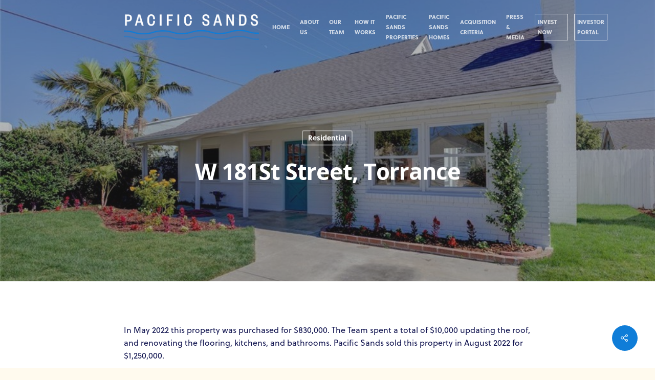

--- FILE ---
content_type: text/html; charset=UTF-8
request_url: https://pacificsandsfunds.com/residential/w-181st-street-torrance/
body_size: 11397
content:
<!DOCTYPE html>

<html lang="en" class="no-js">
<head>
	
	<meta charset="UTF-8">
	
	<meta name="viewport" content="width=device-width, initial-scale=1, maximum-scale=1, user-scalable=0" /><meta name='robots' content='index, follow, max-image-preview:large, max-snippet:-1, max-video-preview:-1' />

	<!-- This site is optimized with the Yoast SEO plugin v17.6 - https://yoast.com/wordpress/plugins/seo/ -->
	<title>W 181St Street, Torrance - Pacific Sands</title>
	<link rel="canonical" href="https://pacificsandsfunds.com/residential/w-181st-street-torrance/" />
	<meta property="og:locale" content="en_US" />
	<meta property="og:type" content="article" />
	<meta property="og:title" content="W 181St Street, Torrance - Pacific Sands" />
	<meta property="og:url" content="https://pacificsandsfunds.com/residential/w-181st-street-torrance/" />
	<meta property="og:site_name" content="Pacific Sands" />
	<meta property="article:published_time" content="2022-07-12T20:37:12+00:00" />
	<meta property="article:modified_time" content="2025-11-24T14:29:29+00:00" />
	<meta property="og:image" content="https://pacificsandsfunds.com/wp-content/uploads/SB22154215_2_2.jpg" />
	<meta property="og:image:width" content="1024" />
	<meta property="og:image:height" content="685" />
	<meta name="twitter:card" content="summary_large_image" />
	<meta name="twitter:label1" content="Written by" />
	<meta name="twitter:data1" content="admin" />
	<meta name="twitter:label2" content="Est. reading time" />
	<meta name="twitter:data2" content="1 minute" />
	<script type="application/ld+json" class="yoast-schema-graph">{"@context":"https://schema.org","@graph":[{"@type":"WebSite","@id":"https://pacificsandsfunds.com/#website","url":"https://pacificsandsfunds.com/","name":"Pacific Sands","description":"Pacific Sands Investments LLC is a privately held investment firm focused on stable, income producing opportunities in emerging U.S. residential markets. We target high yield passive cash flow and long term capital appreciation through superior asset management and strategic acquisition criteria.","potentialAction":[{"@type":"SearchAction","target":{"@type":"EntryPoint","urlTemplate":"https://pacificsandsfunds.com/?s={search_term_string}"},"query-input":"required name=search_term_string"}],"inLanguage":"en"},{"@type":"ImageObject","@id":"https://pacificsandsfunds.com/residential/w-181st-street-torrance/#primaryimage","inLanguage":"en","url":"https://pacificsandsfunds.com/wp-content/uploads/SB22154215_2_2.jpg","contentUrl":"https://pacificsandsfunds.com/wp-content/uploads/SB22154215_2_2.jpg","width":1024,"height":685},{"@type":"WebPage","@id":"https://pacificsandsfunds.com/residential/w-181st-street-torrance/#webpage","url":"https://pacificsandsfunds.com/residential/w-181st-street-torrance/","name":"W 181St Street, Torrance - Pacific Sands","isPartOf":{"@id":"https://pacificsandsfunds.com/#website"},"primaryImageOfPage":{"@id":"https://pacificsandsfunds.com/residential/w-181st-street-torrance/#primaryimage"},"datePublished":"2022-07-12T20:37:12+00:00","dateModified":"2025-11-24T14:29:29+00:00","author":{"@id":"https://pacificsandsfunds.com/#/schema/person/45067eee26d170c212c36fad10839a86"},"breadcrumb":{"@id":"https://pacificsandsfunds.com/residential/w-181st-street-torrance/#breadcrumb"},"inLanguage":"en","potentialAction":[{"@type":"ReadAction","target":["https://pacificsandsfunds.com/residential/w-181st-street-torrance/"]}]},{"@type":"BreadcrumbList","@id":"https://pacificsandsfunds.com/residential/w-181st-street-torrance/#breadcrumb","itemListElement":[{"@type":"ListItem","position":1,"name":"Home","item":"https://pacificsandsfunds.com/"},{"@type":"ListItem","position":2,"name":"W 181St Street, Torrance"}]},{"@type":"Person","@id":"https://pacificsandsfunds.com/#/schema/person/45067eee26d170c212c36fad10839a86","name":"admin","image":{"@type":"ImageObject","@id":"https://pacificsandsfunds.com/#personlogo","inLanguage":"en","url":"https://secure.gravatar.com/avatar/5a1fe3d781badaa8dcc90f82345dd72b?s=96&d=mm&r=g","contentUrl":"https://secure.gravatar.com/avatar/5a1fe3d781badaa8dcc90f82345dd72b?s=96&d=mm&r=g","caption":"admin"},"url":"https://pacificsandsfunds.com/author/admin/"}]}</script>
	<!-- / Yoast SEO plugin. -->


<link rel='dns-prefetch' href='//fonts.googleapis.com' />
<link rel='dns-prefetch' href='//s.w.org' />
<link rel="alternate" type="application/rss+xml" title="Pacific Sands &raquo; Feed" href="https://pacificsandsfunds.com/feed/" />
		<script type="text/javascript">
			window._wpemojiSettings = {"baseUrl":"https:\/\/s.w.org\/images\/core\/emoji\/13.1.0\/72x72\/","ext":".png","svgUrl":"https:\/\/s.w.org\/images\/core\/emoji\/13.1.0\/svg\/","svgExt":".svg","source":{"concatemoji":"https:\/\/pacificsandsfunds.com\/wp-includes\/js\/wp-emoji-release.min.js?ver=5.8.12"}};
			!function(e,a,t){var n,r,o,i=a.createElement("canvas"),p=i.getContext&&i.getContext("2d");function s(e,t){var a=String.fromCharCode;p.clearRect(0,0,i.width,i.height),p.fillText(a.apply(this,e),0,0);e=i.toDataURL();return p.clearRect(0,0,i.width,i.height),p.fillText(a.apply(this,t),0,0),e===i.toDataURL()}function c(e){var t=a.createElement("script");t.src=e,t.defer=t.type="text/javascript",a.getElementsByTagName("head")[0].appendChild(t)}for(o=Array("flag","emoji"),t.supports={everything:!0,everythingExceptFlag:!0},r=0;r<o.length;r++)t.supports[o[r]]=function(e){if(!p||!p.fillText)return!1;switch(p.textBaseline="top",p.font="600 32px Arial",e){case"flag":return s([127987,65039,8205,9895,65039],[127987,65039,8203,9895,65039])?!1:!s([55356,56826,55356,56819],[55356,56826,8203,55356,56819])&&!s([55356,57332,56128,56423,56128,56418,56128,56421,56128,56430,56128,56423,56128,56447],[55356,57332,8203,56128,56423,8203,56128,56418,8203,56128,56421,8203,56128,56430,8203,56128,56423,8203,56128,56447]);case"emoji":return!s([10084,65039,8205,55357,56613],[10084,65039,8203,55357,56613])}return!1}(o[r]),t.supports.everything=t.supports.everything&&t.supports[o[r]],"flag"!==o[r]&&(t.supports.everythingExceptFlag=t.supports.everythingExceptFlag&&t.supports[o[r]]);t.supports.everythingExceptFlag=t.supports.everythingExceptFlag&&!t.supports.flag,t.DOMReady=!1,t.readyCallback=function(){t.DOMReady=!0},t.supports.everything||(n=function(){t.readyCallback()},a.addEventListener?(a.addEventListener("DOMContentLoaded",n,!1),e.addEventListener("load",n,!1)):(e.attachEvent("onload",n),a.attachEvent("onreadystatechange",function(){"complete"===a.readyState&&t.readyCallback()})),(n=t.source||{}).concatemoji?c(n.concatemoji):n.wpemoji&&n.twemoji&&(c(n.twemoji),c(n.wpemoji)))}(window,document,window._wpemojiSettings);
		</script>
		<style type="text/css">
img.wp-smiley,
img.emoji {
	display: inline !important;
	border: none !important;
	box-shadow: none !important;
	height: 1em !important;
	width: 1em !important;
	margin: 0 .07em !important;
	vertical-align: -0.1em !important;
	background: none !important;
	padding: 0 !important;
}
</style>
	<link rel='stylesheet' id='wp-block-library-css'  href='https://pacificsandsfunds.com/wp-includes/css/dist/block-library/style.min.css?ver=5.8.12' type='text/css' media='all' />
<link rel='stylesheet' id='contact-form-7-css'  href='https://pacificsandsfunds.com/wp-content/plugins/contact-form-7/includes/css/styles.css?ver=5.5.2' type='text/css' media='all' />
<link rel='stylesheet' id='salient-social-css'  href='https://pacificsandsfunds.com/wp-content/plugins/salient-social/css/style.css?ver=1.0' type='text/css' media='all' />
<style id='salient-social-inline-css' type='text/css'>

  .sharing-default-minimal .nectar-love.loved,
  body .nectar-social[data-color-override="override"].fixed > a:before, 
  body .nectar-social[data-color-override="override"].fixed .nectar-social-inner a,
  .sharing-default-minimal .nectar-social[data-color-override="override"] .nectar-social-inner a:hover {
    background-color: #0f7dd8;
  }
  .nectar-social.hover .nectar-love.loved,
  .nectar-social.hover > .nectar-love-button a:hover,
  .nectar-social[data-color-override="override"].hover > div a:hover,
  #single-below-header .nectar-social[data-color-override="override"].hover > div a:hover,
  .nectar-social[data-color-override="override"].hover .share-btn:hover,
  .sharing-default-minimal .nectar-social[data-color-override="override"] .nectar-social-inner a {
    border-color: #0f7dd8;
  }
  #single-below-header .nectar-social.hover .nectar-love.loved i,
  #single-below-header .nectar-social.hover[data-color-override="override"] a:hover,
  #single-below-header .nectar-social.hover[data-color-override="override"] a:hover i,
  #single-below-header .nectar-social.hover .nectar-love-button a:hover i,
  .nectar-love:hover i,
  .hover .nectar-love:hover .total_loves,
  .nectar-love.loved i,
  .nectar-social.hover .nectar-love.loved .total_loves,
  .nectar-social.hover .share-btn:hover, 
  .nectar-social[data-color-override="override"].hover .nectar-social-inner a:hover,
  .nectar-social[data-color-override="override"].hover > div:hover span,
  .sharing-default-minimal .nectar-social[data-color-override="override"] .nectar-social-inner a:not(:hover) i,
  .sharing-default-minimal .nectar-social[data-color-override="override"] .nectar-social-inner a:not(:hover) {
    color: #0f7dd8;
  }
</style>
<link rel='stylesheet' id='wpcf7-redirect-script-frontend-css'  href='https://pacificsandsfunds.com/wp-content/plugins/wpcf7-redirect/build/css/wpcf7-redirect-frontend.min.css?ver=5.8.12' type='text/css' media='all' />
<link rel='stylesheet' id='font-awesome-css'  href='https://pacificsandsfunds.com/wp-content/themes/salient/css/font-awesome.min.css?ver=4.6.4' type='text/css' media='all' />
<link rel='stylesheet' id='main-styles-css'  href='https://pacificsandsfunds.com/wp-content/themes/salient/css/style.css?ver=10.5.3' type='text/css' media='all' />
<link rel='stylesheet' id='nectar-single-styles-css'  href='https://pacificsandsfunds.com/wp-content/themes/salient/css/single.css?ver=10.5.3' type='text/css' media='all' />
<link rel='stylesheet' id='fancyBox-css'  href='https://pacificsandsfunds.com/wp-content/themes/salient/css/plugins/jquery.fancybox.css?ver=3.3.1' type='text/css' media='all' />
<link rel='stylesheet' id='nectar_default_font_open_sans-css'  href='https://fonts.googleapis.com/css?family=Open+Sans%3A300%2C400%2C600%2C700&#038;subset=latin%2Clatin-ext' type='text/css' media='all' />
<link rel='stylesheet' id='responsive-css'  href='https://pacificsandsfunds.com/wp-content/themes/salient/css/responsive.css?ver=10.5.3' type='text/css' media='all' />
<link rel='stylesheet' id='salient-child-style-css'  href='https://pacificsandsfunds.com/wp-content/themes/pacificsands/style.css?ver=10.5.3' type='text/css' media='all' />
<link rel='stylesheet' id='skin-material-css'  href='https://pacificsandsfunds.com/wp-content/themes/salient/css/skin-material.css?ver=10.5.3' type='text/css' media='all' />
<link rel='stylesheet' id='js_composer_front-css'  href='https://pacificsandsfunds.com/wp-content/plugins/js_composer_salient/assets/css/js_composer.min.css?ver=5.7' type='text/css' media='all' />
<link rel='stylesheet' id='nextgen_widgets_style-css'  href='https://pacificsandsfunds.com/wp-content/plugins/nextgen-gallery/products/photocrati_nextgen/modules/widget/static/widgets.css?ver=3.17' type='text/css' media='all' />
<link rel='stylesheet' id='nextgen_basic_thumbnails_style-css'  href='https://pacificsandsfunds.com/wp-content/plugins/nextgen-gallery/products/photocrati_nextgen/modules/nextgen_basic_gallery/static/thumbnails/nextgen_basic_thumbnails.css?ver=3.17' type='text/css' media='all' />
<link rel='stylesheet' id='nextgen_basic_slideshow_style-css'  href='https://pacificsandsfunds.com/wp-content/plugins/nextgen-gallery/products/photocrati_nextgen/modules/nextgen_basic_gallery/static/slideshow/ngg_basic_slideshow.css?ver=3.17' type='text/css' media='all' />
<link rel='stylesheet' id='dynamic-css-css'  href='https://pacificsandsfunds.com/wp-content/themes/salient/css/salient-dynamic-styles.css?ver=26382' type='text/css' media='all' />
<style id='dynamic-css-inline-css' type='text/css'>
.no-rgba #header-space{display:none;}@media only screen and (max-width:999px){body #header-space[data-header-mobile-fixed="1"]{display:none;}#header-outer[data-mobile-fixed="false"]{position:absolute;}}@media only screen and (max-width:999px){body:not(.nectar-no-flex-height) #header-space[data-secondary-header-display="full"]:not([data-header-mobile-fixed="false"]){display:block!important;margin-bottom:-50px;}#header-space[data-secondary-header-display="full"][data-header-mobile-fixed="false"]{display:none;}}@media only screen and (min-width:1000px){#header-space{display:none;}.nectar-slider-wrap.first-section,.parallax_slider_outer.first-section,.full-width-content.first-section,.parallax_slider_outer.first-section .swiper-slide .content,.nectar-slider-wrap.first-section .swiper-slide .content,#page-header-bg,.nder-page-header,#page-header-wrap,.full-width-section.first-section{margin-top:0!important;}body #page-header-bg,body #page-header-wrap{height:106px;}body #search-outer{z-index:100000;}}@media only screen and (min-width:1000px){#page-header-wrap.fullscreen-header,#page-header-wrap.fullscreen-header #page-header-bg,html:not(.nectar-box-roll-loaded) .nectar-box-roll > #page-header-bg.fullscreen-header,.nectar_fullscreen_zoom_recent_projects,#nectar_fullscreen_rows:not(.afterLoaded) > div{height:100vh;}.wpb_row.vc_row-o-full-height.top-level,.wpb_row.vc_row-o-full-height.top-level > .col.span_12{min-height:100vh;}#page-header-bg[data-alignment-v="middle"] .span_6 .inner-wrap,#page-header-bg[data-alignment-v="top"] .span_6 .inner-wrap{padding-top:78px;}.nectar-slider-wrap[data-fullscreen="true"]:not(.loaded),.nectar-slider-wrap[data-fullscreen="true"]:not(.loaded) .swiper-container{height:calc(100vh + 2px)!important;}.admin-bar .nectar-slider-wrap[data-fullscreen="true"]:not(.loaded),.admin-bar .nectar-slider-wrap[data-fullscreen="true"]:not(.loaded) .swiper-container{height:calc(100vh - 30px)!important;}}@media only screen and (max-width:999px){#page-header-bg[data-alignment-v="middle"]:not(.fullscreen-header) .span_6 .inner-wrap,#page-header-bg[data-alignment-v="top"] .span_6 .inner-wrap{padding-top:34px;}.vc_row.top-level.full-width-section:not(.full-width-ns) > .span_12,#page-header-bg[data-alignment-v="bottom"] .span_6 .inner-wrap{padding-top:24px;}}@media only screen and (max-width:690px){.vc_row.top-level.full-width-section:not(.full-width-ns) > .span_12{padding-top:34px;}.vc_row.top-level.full-width-content .nectar-recent-posts-single_featured .recent-post-container > .inner-wrap{padding-top:24px;}}@media only screen and (max-width:999px){.full-width-ns .nectar-slider-wrap .swiper-slide[data-y-pos="middle"] .content,.full-width-ns .nectar-slider-wrap .swiper-slide[data-y-pos="top"] .content{padding-top:30px;}}
.container {padding:0px 50px!important;}
</style>
<link rel='stylesheet' id='pacificsands-style-css'  href='https://pacificsandsfunds.com/wp-content/themes/pacificsands/css/pacificsands.css?ver=1654548308' type='text/css' media='all' />
<script type='text/javascript' src='https://pacificsandsfunds.com/wp-includes/js/jquery/jquery.min.js?ver=3.6.0' id='jquery-core-js'></script>
<script type='text/javascript' src='https://pacificsandsfunds.com/wp-includes/js/jquery/jquery-migrate.min.js?ver=3.3.2' id='jquery-migrate-js'></script>
<link rel="https://api.w.org/" href="https://pacificsandsfunds.com/wp-json/" /><link rel="alternate" type="application/json" href="https://pacificsandsfunds.com/wp-json/wp/v2/posts/1011" /><link rel="EditURI" type="application/rsd+xml" title="RSD" href="https://pacificsandsfunds.com/xmlrpc.php?rsd" />
<link rel="wlwmanifest" type="application/wlwmanifest+xml" href="https://pacificsandsfunds.com/wp-includes/wlwmanifest.xml" /> 
<meta name="generator" content="WordPress 5.8.12" />
<link rel='shortlink' href='https://pacificsandsfunds.com/?p=1011' />
<link rel="alternate" type="application/json+oembed" href="https://pacificsandsfunds.com/wp-json/oembed/1.0/embed?url=https%3A%2F%2Fpacificsandsfunds.com%2Fresidential%2Fw-181st-street-torrance%2F" />
<link rel="alternate" type="text/xml+oembed" href="https://pacificsandsfunds.com/wp-json/oembed/1.0/embed?url=https%3A%2F%2Fpacificsandsfunds.com%2Fresidential%2Fw-181st-street-torrance%2F&#038;format=xml" />
<!-- start Simple Custom CSS and JS -->
<style type="text/css">
li#menu-item-717 a {
    border: solid 1px;
    padding:5px !IMPORTANT;
    margin-right: -75px !IMPORTANT;
    font-size: 11px !IMPORTANT;
}

.wp-block-social-links:not(.is-style-logos-only) .wp-social-link-linkedin {margin-top:8px!important;}

li#menu-item-717 {
    margin-left: 0px;
}
li#menu-item-678 {
    margin-left: 77px;
}

li#menu-item-678 a {
    border: solid 1px;
    padding:5px !IMPORTANT;
    margin-right: -75px !IMPORTANT;
    font-size: 11px !IMPORTANT;
}
ul.sub-menu a {
    border: none !important;
    width: 193px;
}
#footer-outer #copyright p {text-align:center!important}
div#copyright {display:none!important;}
a.current-projects {display:none!important;}
a.past-properties  {display:none!important;}
a.past-residential {display:none!important;}
a.press-release {display:none!important;}

.container-wrap {background-color:#fff!important;}

p#breadcrumbs {
    display: none;
}
@media (min-width: 768px) {
li#menu-item-1131 {
    display: none ! IMPORTANT;
}
}</style>
<!-- end Simple Custom CSS and JS -->
<!-- Global site tag (gtag.js) - Google Analytics -->
<script async src="https://www.googletagmanager.com/gtag/js?id=G-6TJGK4XDMQ"></script>
<script>
  window.dataLayer = window.dataLayer || [];
  function gtag(){dataLayer.push(arguments);}
  gtag('js', new Date());

  gtag('config', 'G-6TJGK4XDMQ');
</script>
<script type='application/ld+json'> 
{
  "@context": "http://www.schema.org",
  "@type": "ProfessionalService",
  "name": "Pacific Sands Funds",
  "url": "https://pacificsandsfunds.com/",
  "sameAs": [
    "https://www.instagram.com/pacificsandsfunds/",
    "https://www.zoominfo.com/c/pacific-sands-investments/476167028",
    "https://www.linkedin.com/company/pacific-sands-funds/"
  ],
  "logo": "https://pacificsandsfunds.com/wp-content/uploads/PacificSands_logo_dark.svg",
  "image": "https://pacificsandsfunds.com/wp-content/uploads/1116-E-5th.jpg",
  "description": "With over 50 years of combined real estate experience, Pacific Sands and its partners are capitalizing on opportunities to own stabilized multi-family properties in strong residential markets. These properties generate strong short-term cash flow as well as long term wealth potential through appreciation.",
  "openingHoursSpecification": [],
  "priceRange": "$$"
}
 </script><script type="text/javascript"> var root = document.getElementsByTagName( "html" )[0]; root.setAttribute( "class", "js" ); </script><meta name="generator" content="Powered by WPBakery Page Builder - drag and drop page builder for WordPress."/>
<!--[if lte IE 9]><link rel="stylesheet" type="text/css" href="https://pacificsandsfunds.com/wp-content/plugins/js_composer_salient/assets/css/vc_lte_ie9.min.css" media="screen"><![endif]--><link rel="icon" href="https://pacificsandsfunds.com/wp-content/uploads/fav.jpg" sizes="32x32" />
<link rel="icon" href="https://pacificsandsfunds.com/wp-content/uploads/fav.jpg" sizes="192x192" />
<link rel="apple-touch-icon" href="https://pacificsandsfunds.com/wp-content/uploads/fav.jpg" />
<meta name="msapplication-TileImage" content="https://pacificsandsfunds.com/wp-content/uploads/fav.jpg" />
<noscript><style type="text/css"> .wpb_animate_when_almost_visible { opacity: 1; }</style></noscript>	
</head>


<body class="post-template-default single single-post postid-1011 single-format-standard material wpb-js-composer js-comp-ver-5.7 vc_responsive" data-footer-reveal="false" data-footer-reveal-shadow="none" data-header-format="default" data-body-border="off" data-boxed-style="" data-header-breakpoint="1000" data-dropdown-style="minimal" data-cae="easeOutCubic" data-cad="750" data-megamenu-width="contained" data-aie="none" data-ls="fancybox" data-apte="standard" data-hhun="0" data-fancy-form-rcs="default" data-form-style="default" data-form-submit="regular" data-is="minimal" data-button-style="slightly_rounded_shadow" data-user-account-button="false" data-header-inherit-rc="false" data-header-search="false" data-animated-anchors="true" data-ajax-transitions="false" data-full-width-header="false" data-slide-out-widget-area="true" data-slide-out-widget-area-style="slide-out-from-right" data-user-set-ocm="off" data-loading-animation="none" data-bg-header="true" data-responsive="1" data-ext-responsive="true" data-header-resize="1" data-header-color="light" data-cart="false" data-remove-m-parallax="" data-remove-m-video-bgs="" data-force-header-trans-color="light" data-smooth-scrolling="0" data-permanent-transparent="false" >
	
	<script type="text/javascript"> if(navigator.userAgent.match(/(Android|iPod|iPhone|iPad|BlackBerry|IEMobile|Opera Mini)/)) { document.body.className += " using-mobile-browser "; } </script><div class="ocm-effect-wrap"><div class="ocm-effect-wrap-inner">	
	<div id="header-space"  data-header-mobile-fixed='1'></div> 
	
		
	<div id="header-outer" data-has-menu="true" data-has-buttons="no" data-using-pr-menu="false" data-mobile-fixed="1" data-ptnm="false" data-lhe="animated_underline" data-user-set-bg="#ffffff" data-format="default" data-permanent-transparent="false" data-megamenu-rt="0" data-remove-fixed="0" data-header-resize="1" data-cart="false" data-transparency-option="" data-box-shadow="large" data-shrink-num="6" data-using-secondary="0" data-using-logo="1" data-logo-height="50" data-m-logo-height="24" data-padding="28" data-full-width="false" data-condense="false" data-transparent-header="true" data-transparent-shadow-helper="false" data-remove-border="true" class="transparent">
		
		
<div id="search-outer" class="nectar">
	<div id="search">
		<div class="container">
			 <div id="search-box">
				 <div class="inner-wrap">
					 <div class="col span_12">
						  <form role="search" action="https://pacificsandsfunds.com/" method="GET">
														 <input type="text" name="s"  value="" placeholder="Search" /> 
							 								
						<span>Hit enter to search or ESC to close</span>						</form>
					</div><!--/span_12-->
				</div><!--/inner-wrap-->
			 </div><!--/search-box-->
			 <div id="close"><a href="#">
				<span class="close-wrap"> <span class="close-line close-line1"></span> <span class="close-line close-line2"></span> </span>				 </a></div>
		 </div><!--/container-->
	</div><!--/search-->
</div><!--/search-outer-->

<header id="top">
	<div class="container">
		<div class="row">
			<div class="col span_3">
				<a id="logo" href="https://pacificsandsfunds.com" data-supplied-ml-starting-dark="false" data-supplied-ml-starting="false" data-supplied-ml="false" >
					<img class="stnd " alt="Pacific Sands" src="https://pacificsandsfunds.com/wp-content/uploads/PacificSands_logo_dark.svg"  /><img class="starting-logo "  alt="Pacific Sands" src="https://pacificsandsfunds.com/wp-content/uploads/PacificSands_logo_light-1.png"  /><img class="starting-logo dark-version "  alt="Pacific Sands" src="https://pacificsandsfunds.com/wp-content/uploads/PacificSands_logo_dark.svg"  /> 
				</a>
				
							</div><!--/span_3-->
			
			<div class="col span_9 col_last">
									<div class="slide-out-widget-area-toggle mobile-icon slide-out-from-right" data-icon-animation="simple-transform">
						<div> <a href="#sidewidgetarea" aria-label="Navigation Menu" aria-expanded="false" class="closed"> <span aria-hidden="true"> <i class="lines-button x2"> <i class="lines"></i> </i> </span> </a> </div> 
					</div>
								
									
					<nav>
						
						<ul class="sf-menu">	
							<li id="menu-item-794" class="menu-item menu-item-type-post_type menu-item-object-page menu-item-home menu-item-794"><a href="https://pacificsandsfunds.com/">Home</a></li>
<li id="menu-item-677" class="menu-item menu-item-type-post_type menu-item-object-page menu-item-677"><a href="https://pacificsandsfunds.com/about/">About Us</a></li>
<li id="menu-item-934" class="menu-item menu-item-type-post_type menu-item-object-page menu-item-934"><a href="https://pacificsandsfunds.com/our-team/">Our Team</a></li>
<li id="menu-item-676" class="menu-item menu-item-type-post_type menu-item-object-page menu-item-676"><a href="https://pacificsandsfunds.com/how-it-works/">How it Works</a></li>
<li id="menu-item-941" class="menu-item menu-item-type-post_type menu-item-object-page menu-item-941"><a href="https://pacificsandsfunds.com/pacific-sands-properties/">Pacific Sands Properties</a></li>
<li id="menu-item-942" class="menu-item menu-item-type-post_type menu-item-object-page menu-item-942"><a href="https://pacificsandsfunds.com/pacific-sands-homes/">Pacific Sands Homes</a></li>
<li id="menu-item-943" class="menu-item menu-item-type-post_type menu-item-object-page menu-item-943"><a href="https://pacificsandsfunds.com/acquisition-criteria/">Acquisition Criteria</a></li>
<li id="menu-item-675" class="menu-item menu-item-type-post_type menu-item-object-page menu-item-675"><a href="https://pacificsandsfunds.com/media/">Press &#038; Media</a></li>
<li id="menu-item-1131" class="menu-item menu-item-type-post_type menu-item-object-page menu-item-1131"><a href="https://pacificsandsfunds.com/pacific-sands-ryanik-holdings/">Pacific Sands RYANIK Holdings</a></li>
<li id="menu-item-717" class="menu-item menu-item-type-custom menu-item-object-custom menu-item-has-children menu-item-717"><a href="/get-started/">Invest Now</a>
<ul class="sub-menu">
	<li id="menu-item-1130" class="menu-item menu-item-type-post_type menu-item-object-page menu-item-1130"><a href="https://pacificsandsfunds.com/pacific-sands-ryanik-holdings/">Pacific Sands RYANIK Holdings</a></li>
</ul>
</li>
<li id="menu-item-678" class="menu-item menu-item-type-custom menu-item-object-custom menu-item-678"><a href="https://investors.appfolioim.com/pacificsandsfunds/investor/login">Investor Portal</a></li>
						</ul>
						

													<ul class="buttons sf-menu" data-user-set-ocm="off">
								
																
							</ul>
												
					</nav>
					
										
				</div><!--/span_9-->
				
								
			</div><!--/row-->
					</div><!--/container-->
	</header>
		
	</div>
	
		
	<div id="ajax-content-wrap">
		
		<div id="page-header-wrap" data-animate-in-effect="none" data-midnight="light" class="" style="height: 550px;"><div id="page-header-bg" class="not-loaded  hentry" data-post-hs="default_minimal" data-padding-amt="normal" data-animate-in-effect="none" data-midnight="light" data-text-effect="" data-bg-pos="center" data-alignment="left" data-alignment-v="middle" data-parallax="0" data-height="550"  style="background-color: #000; height:550px;">					<div class="page-header-bg-image-wrap" id="nectar-page-header-p-wrap" data-parallax-speed="medium">
						<div class="page-header-bg-image" style="background-image: url(https://pacificsandsfunds.com/wp-content/uploads/SB22154215_2_2.jpg);"></div>
					</div> 				
				<div class="container"><img class="hidden-social-img" src="https://pacificsandsfunds.com/wp-content/uploads/SB22154215_2_2.jpg" alt="W 181St Street, Torrance" />					
					<div class="row">
						<div class="col span_6 section-title blog-title" data-remove-post-date="1" data-remove-post-author="1" data-remove-post-comment-number="1">
							<div class="inner-wrap">
								
								<a class="residential" href="https://pacificsandsfunds.com/category/residential/" >Residential</a>								
								<h1 class="entry-title">W 181St Street, Torrance</h1>
								
																
								
																		
									<div id="single-below-header" data-hide-on-mobile="false">
										<span class="meta-author vcard author"><span class="fn">By <a href="https://pacificsandsfunds.com/author/admin/" title="Posts by admin" rel="author">admin</a></span></span><!--
										-->											<span class="meta-date date published">July 12, 2022</span>
											<span class="meta-date date updated rich-snippet-hidden">November 24th, 2025</span>
										<!--
										--><!--
									--><span class="meta-comment-count"><a href="https://pacificsandsfunds.com/residential/w-181st-street-torrance/#respond"> No Comments</a></span>
															</div><!--/single-below-header-->
												
											</div>
					
				</div><!--/section-title-->
			</div><!--/row-->

						
			
			
			</div>
</div>

</div>

<div class="container-wrap no-sidebar" data-midnight="dark" data-remove-post-date="1" data-remove-post-author="1" data-remove-post-comment-number="1">
	<div class="container main-content">
		
					
		<div class="row">
			
			<p id="breadcrumbs"><span><span><a href="https://pacificsandsfunds.com/">Home</a> &raquo; <span class="breadcrumb_last" aria-current="page">W 181St Street, Torrance</span></span></span></p><div class="post-area col  span_12 col_last">
<article id="post-1011" class="post-1011 post type-post status-publish format-standard has-post-thumbnail category-residential">
  
  <div class="inner-wrap">

		<div class="post-content" data-hide-featured-media="0">
      
        <div class="content-inner">
		<div id="fws_693f10b670b99"  data-midnight="dark"  data-bg-mobile-hidden="" class="wpb_row vc_row-fluid vc_row standard_section "  style="padding-top: 0px; padding-bottom: 0px; "><div class="row-bg-wrap" data-bg-animation="none"><div class="inner-wrap"><div class="row-bg"  style=""></div></div><div class="row-bg-overlay" ></div></div><div class="col span_12 dark left">
	<div  class="vc_col-sm-2 wpb_column column_container vc_column_container col no-extra-padding"  data-t-w-inherits="default" data-border-radius="none" data-shadow="none" data-border-animation="" data-border-animation-delay="" data-border-width="none" data-border-style="solid" data-border-color="" data-bg-cover="" data-padding-pos="all" data-has-bg-color="false" data-bg-color="" data-bg-opacity="1" data-hover-bg="" data-hover-bg-opacity="1" data-animation="" data-delay="0" ><div class="column-bg-overlay"></div>
		<div class="vc_column-inner">
			<div class="wpb_wrapper">
				
			</div> 
		</div>
	</div> 

	<div  class="vc_col-sm-2 wpb_column column_container vc_column_container col no-extra-padding"  data-t-w-inherits="default" data-border-radius="none" data-shadow="none" data-border-animation="" data-border-animation-delay="" data-border-width="none" data-border-style="solid" data-border-color="" data-bg-cover="" data-padding-pos="all" data-has-bg-color="false" data-bg-color="" data-bg-opacity="1" data-hover-bg="" data-hover-bg-opacity="1" data-animation="" data-delay="0" ><div class="column-bg-overlay"></div>
		<div class="vc_column-inner">
			<div class="wpb_wrapper">
				
			</div> 
		</div>
	</div> 

	<div  class="vc_col-sm-2 wpb_column column_container vc_column_container col no-extra-padding"  data-t-w-inherits="default" data-border-radius="none" data-shadow="none" data-border-animation="" data-border-animation-delay="" data-border-width="none" data-border-style="solid" data-border-color="" data-bg-cover="" data-padding-pos="all" data-has-bg-color="false" data-bg-color="" data-bg-opacity="1" data-hover-bg="" data-hover-bg-opacity="1" data-animation="" data-delay="0" ><div class="column-bg-overlay"></div>
		<div class="vc_column-inner">
			<div class="wpb_wrapper">
				
			</div> 
		</div>
	</div> 

	<div  class="vc_col-sm-2 wpb_column column_container vc_column_container col no-extra-padding"  data-t-w-inherits="default" data-border-radius="none" data-shadow="none" data-border-animation="" data-border-animation-delay="" data-border-width="none" data-border-style="solid" data-border-color="" data-bg-cover="" data-padding-pos="all" data-has-bg-color="false" data-bg-color="" data-bg-opacity="1" data-hover-bg="" data-hover-bg-opacity="1" data-animation="" data-delay="0" ><div class="column-bg-overlay"></div>
		<div class="vc_column-inner">
			<div class="wpb_wrapper">
				
			</div> 
		</div>
	</div> 

	<div  class="vc_col-sm-2 wpb_column column_container vc_column_container col no-extra-padding"  data-t-w-inherits="default" data-border-radius="none" data-shadow="none" data-border-animation="" data-border-animation-delay="" data-border-width="none" data-border-style="solid" data-border-color="" data-bg-cover="" data-padding-pos="all" data-has-bg-color="false" data-bg-color="" data-bg-opacity="1" data-hover-bg="" data-hover-bg-opacity="1" data-animation="" data-delay="0" ><div class="column-bg-overlay"></div>
		<div class="vc_column-inner">
			<div class="wpb_wrapper">
				
			</div> 
		</div>
	</div> 

	<div  class="vc_col-sm-2 wpb_column column_container vc_column_container col no-extra-padding"  data-t-w-inherits="default" data-border-radius="none" data-shadow="none" data-border-animation="" data-border-animation-delay="" data-border-width="none" data-border-style="solid" data-border-color="" data-bg-cover="" data-padding-pos="all" data-has-bg-color="false" data-bg-color="" data-bg-opacity="1" data-hover-bg="" data-hover-bg-opacity="1" data-animation="" data-delay="0" ><div class="column-bg-overlay"></div>
		<div class="vc_column-inner">
			<div class="wpb_wrapper">
				
			</div> 
		</div>
	</div> 
</div></div>
		<div id="fws_693f10b6710d0"  data-midnight="dark"  data-bg-mobile-hidden="" class="wpb_row vc_row-fluid vc_row standard_section "  style="padding-top: 0px; padding-bottom: 0px; "><div class="row-bg-wrap" data-bg-animation="none"><div class="inner-wrap"><div class="row-bg"  style=""></div></div><div class="row-bg-overlay" ></div></div><div class="col span_12 dark left">
	<div  class="vc_col-sm-12 wpb_column column_container vc_column_container col no-extra-padding"  data-t-w-inherits="default" data-border-radius="none" data-shadow="none" data-border-animation="" data-border-animation-delay="" data-border-width="none" data-border-style="solid" data-border-color="" data-bg-cover="" data-padding-pos="all" data-has-bg-color="false" data-bg-color="" data-bg-opacity="1" data-hover-bg="" data-hover-bg-opacity="1" data-animation="" data-delay="0" ><div class="column-bg-overlay"></div>
		<div class="vc_column-inner">
			<div class="wpb_wrapper">
				
<div class="wpb_text_column wpb_content_element " >
	<div class="wpb_wrapper">
		<p> In May 2022 this property was purchased for $830,000. The Team spent a total of $10,000 updating the roof, and renovating the flooring, kitchens, and bathrooms. Pacific Sands sold this property in August 2022 for $1,250,000. </p>
	</div>
</div>




			</div> 
		</div>
	</div> 
</div></div>
</div>        
      </div><!--/post-content-->
      
    </div><!--/inner-wrap-->
    
</article>
		</div><!--/post-area-->
			
							
		</div><!--/row-->

		<div class="row">

			
			<div class="comments-section" data-author-bio="false">
							</div>   

		</div>

	</div><!--/container-->

</div><!--/container-wrap-->

<div class="nectar-social fixed" data-position="" data-color-override="override"><a href="#"><i class="icon-default-style steadysets-icon-share"></i></a><div class="nectar-social-inner"><a class='facebook-share nectar-sharing' href='#' title='Share this'> <i class='fa fa-facebook'></i> <span class='social-text'>Share</span> </a><a class='twitter-share nectar-sharing' href='#' title='Tweet this'> <i class='fa fa-twitter'></i> <span class='social-text'>Tweet</span> </a><a class='linkedin-share nectar-sharing' href='#' title='Share this'> <i class='fa fa-linkedin'></i> <span class='social-text'>Share</span> </a><a class='pinterest-share nectar-sharing' href='#' title='Pin this'> <i class='fa fa-pinterest'></i> <span class='social-text'>Pin</span> </a></div></div>
<div id="footer-outer" data-midnight="light" data-cols="1" data-custom-color="true" data-disable-copyright="false" data-matching-section-color="true" data-copyright-line="false" data-using-bg-img="false" data-bg-img-overlay="0.8" data-full-width="false" data-using-widget-area="true">
	
		
	<div id="footer-widgets" data-has-widgets="true" data-cols="1">
		
		<div class="container">
			
						
			<div class="row">
				
								
				<div class="col span_12">
					<!-- Footer widget area 1 -->
					<div id="block-3" class="widget widget_block widget_text">
<p></p>
</div><div id="block-6" class="widget widget_block"><p style="text-align:center; color:#fff;">© 2021 Pacific Sands. Powered by <a href="https://j29creative.com/">J29 Creative</a></p></div><div id="block-4" class="widget widget_block"><p style="color:#fff;"><span style="text-align:center; font-size:12px; text-transform:uppercase; font-weight:400;"><a href="https://pacificsandsfunds.com/">Home</a> | <a href="/about">About</a>  |<a href="/our-team/">Our Team</a> | <a href="/how-it-works/">How it Works</a> | <a href="/pacific-sands-properties/">Pacific Sands Properties</a> | <a href="/pacific-sands-homes/">Pacific Sands Homes</a>| <a href="/acquisition-criteria/">Acquisition Criteria</a> | <a href="/media/">Press</a> | <a href="/pacific-sands-ryanik-holdings/">Pacific Sands RYANIK Holdings</a> | <a href="/get-started/">Invest Now</a> | <a href="https://investors.appfolioim.com/pacificsandsfunds/investor/login">Investor Portal</a></span></p></div><div id="block-2" class="widget widget_block">
<ul class="wp-block-social-links has-large-icon-size has-icon-color has-icon-background-color items-justified-center is-style-default"><li style="color: #ffffff; background-color: #00233f; " class="wp-social-link wp-social-link-linkedin wp-block-social-link"><a href="https://www.linkedin.com/company/70571031/admin/" aria-label="LinkedIn: https://www.linkedin.com/company/70571031/admin/"  class="wp-block-social-link-anchor"> <svg width="24" height="24" viewBox="0 0 24 24" version="1.1" xmlns="http://www.w3.org/2000/svg" role="img" aria-hidden="true" focusable="false"><path d="M19.7,3H4.3C3.582,3,3,3.582,3,4.3v15.4C3,20.418,3.582,21,4.3,21h15.4c0.718,0,1.3-0.582,1.3-1.3V4.3 C21,3.582,20.418,3,19.7,3z M8.339,18.338H5.667v-8.59h2.672V18.338z M7.004,8.574c-0.857,0-1.549-0.694-1.549-1.548 c0-0.855,0.691-1.548,1.549-1.548c0.854,0,1.547,0.694,1.547,1.548C8.551,7.881,7.858,8.574,7.004,8.574z M18.339,18.338h-2.669 v-4.177c0-0.996-0.017-2.278-1.387-2.278c-1.389,0-1.601,1.086-1.601,2.206v4.249h-2.667v-8.59h2.559v1.174h0.037 c0.356-0.675,1.227-1.387,2.526-1.387c2.703,0,3.203,1.779,3.203,4.092V18.338z"></path></svg></a></li>

<li style="color: #ffffff; background-color: #00233f; " class="wp-social-link wp-social-link-instagram wp-block-social-link"><a href="https://www.instagram.com/pacificsandsfunds/" aria-label="Instagram: https://www.instagram.com/pacificsandsfunds/"  class="wp-block-social-link-anchor"> <svg width="24" height="24" viewBox="0 0 24 24" version="1.1" xmlns="http://www.w3.org/2000/svg" role="img" aria-hidden="true" focusable="false"><path d="M12,4.622c2.403,0,2.688,0.009,3.637,0.052c0.877,0.04,1.354,0.187,1.671,0.31c0.42,0.163,0.72,0.358,1.035,0.673 c0.315,0.315,0.51,0.615,0.673,1.035c0.123,0.317,0.27,0.794,0.31,1.671c0.043,0.949,0.052,1.234,0.052,3.637 s-0.009,2.688-0.052,3.637c-0.04,0.877-0.187,1.354-0.31,1.671c-0.163,0.42-0.358,0.72-0.673,1.035 c-0.315,0.315-0.615,0.51-1.035,0.673c-0.317,0.123-0.794,0.27-1.671,0.31c-0.949,0.043-1.233,0.052-3.637,0.052 s-2.688-0.009-3.637-0.052c-0.877-0.04-1.354-0.187-1.671-0.31c-0.42-0.163-0.72-0.358-1.035-0.673 c-0.315-0.315-0.51-0.615-0.673-1.035c-0.123-0.317-0.27-0.794-0.31-1.671C4.631,14.688,4.622,14.403,4.622,12 s0.009-2.688,0.052-3.637c0.04-0.877,0.187-1.354,0.31-1.671c0.163-0.42,0.358-0.72,0.673-1.035 c0.315-0.315,0.615-0.51,1.035-0.673c0.317-0.123,0.794-0.27,1.671-0.31C9.312,4.631,9.597,4.622,12,4.622 M12,3 C9.556,3,9.249,3.01,8.289,3.054C7.331,3.098,6.677,3.25,6.105,3.472C5.513,3.702,5.011,4.01,4.511,4.511 c-0.5,0.5-0.808,1.002-1.038,1.594C3.25,6.677,3.098,7.331,3.054,8.289C3.01,9.249,3,9.556,3,12c0,2.444,0.01,2.751,0.054,3.711 c0.044,0.958,0.196,1.612,0.418,2.185c0.23,0.592,0.538,1.094,1.038,1.594c0.5,0.5,1.002,0.808,1.594,1.038 c0.572,0.222,1.227,0.375,2.185,0.418C9.249,20.99,9.556,21,12,21s2.751-0.01,3.711-0.054c0.958-0.044,1.612-0.196,2.185-0.418 c0.592-0.23,1.094-0.538,1.594-1.038c0.5-0.5,0.808-1.002,1.038-1.594c0.222-0.572,0.375-1.227,0.418-2.185 C20.99,14.751,21,14.444,21,12s-0.01-2.751-0.054-3.711c-0.044-0.958-0.196-1.612-0.418-2.185c-0.23-0.592-0.538-1.094-1.038-1.594 c-0.5-0.5-1.002-0.808-1.594-1.038c-0.572-0.222-1.227-0.375-2.185-0.418C14.751,3.01,14.444,3,12,3L12,3z M12,7.378 c-2.552,0-4.622,2.069-4.622,4.622S9.448,16.622,12,16.622s4.622-2.069,4.622-4.622S14.552,7.378,12,7.378z M12,15 c-1.657,0-3-1.343-3-3s1.343-3,3-3s3,1.343,3,3S13.657,15,12,15z M16.804,6.116c-0.596,0-1.08,0.484-1.08,1.08 s0.484,1.08,1.08,1.08c0.596,0,1.08-0.484,1.08-1.08S17.401,6.116,16.804,6.116z"></path></svg></a></li>

<li style="color: #ffffff; background-color: #00233f; " class="wp-social-link wp-social-link-facebook wp-block-social-link"><a href="https://m.facebook.com/pacsandsfunds/" aria-label="Facebook: https://m.facebook.com/pacsandsfunds/"  class="wp-block-social-link-anchor"> <svg width="24" height="24" viewBox="0 0 24 24" version="1.1" xmlns="http://www.w3.org/2000/svg" role="img" aria-hidden="true" focusable="false"><path d="M12 2C6.5 2 2 6.5 2 12c0 5 3.7 9.1 8.4 9.9v-7H7.9V12h2.5V9.8c0-2.5 1.5-3.9 3.8-3.9 1.1 0 2.2.2 2.2.2v2.5h-1.3c-1.2 0-1.6.8-1.6 1.6V12h2.8l-.4 2.9h-2.3v7C18.3 21.1 22 17 22 12c0-5.5-4.5-10-10-10z"></path></svg></a></li>

<li style="color: #ffffff; background-color: #00233f; " class="wp-social-link wp-social-link-twitter wp-block-social-link"><a href="https://twitter.com/PacSandsFunds" aria-label="Twitter: https://twitter.com/PacSandsFunds"  class="wp-block-social-link-anchor"> <svg width="24" height="24" viewBox="0 0 24 24" version="1.1" xmlns="http://www.w3.org/2000/svg" role="img" aria-hidden="true" focusable="false"><path d="M22.23,5.924c-0.736,0.326-1.527,0.547-2.357,0.646c0.847-0.508,1.498-1.312,1.804-2.27 c-0.793,0.47-1.671,0.812-2.606,0.996C18.324,4.498,17.257,4,16.077,4c-2.266,0-4.103,1.837-4.103,4.103 c0,0.322,0.036,0.635,0.106,0.935C8.67,8.867,5.647,7.234,3.623,4.751C3.27,5.357,3.067,6.062,3.067,6.814 c0,1.424,0.724,2.679,1.825,3.415c-0.673-0.021-1.305-0.206-1.859-0.513c0,0.017,0,0.034,0,0.052c0,1.988,1.414,3.647,3.292,4.023 c-0.344,0.094-0.707,0.144-1.081,0.144c-0.264,0-0.521-0.026-0.772-0.074c0.522,1.63,2.038,2.816,3.833,2.85 c-1.404,1.1-3.174,1.756-5.096,1.756c-0.331,0-0.658-0.019-0.979-0.057c1.816,1.164,3.973,1.843,6.29,1.843 c7.547,0,11.675-6.252,11.675-11.675c0-0.178-0.004-0.355-0.012-0.531C20.985,7.47,21.68,6.747,22.23,5.924z"></path></svg></a></li></ul>
</div>					</div><!--/span_3-->
					
											
						
													
															
							</div><!--/row-->
							
														
						</div><!--/container-->
						
					</div><!--/footer-widgets-->
					
					
  <div class="row" id="copyright" data-layout="default">
	
	<div class="container">
	   
			   
	  <div class="col span_7 col_last">
		<ul class="social">
					  		  		  		  		  		  		  		  		  		  		  		  		  		  		  		  		  		  		  		  		  		  		  		  		  		  		                            		</ul>
	  </div><!--/span_7-->

	  		<div class="col span_5">
		   
				
			<div class="widget">			
	   
			</div>		   
			  
						<p>&copy; 2025 Pacific Sands. 
					   			 </p>
					   
		</div><!--/span_5-->
			
	</div><!--/container-->
	
  </div><!--/row-->
  
		
</div><!--/footer-outer-->

	
	<div id="slide-out-widget-area-bg" class="slide-out-from-right dark">
				</div>
		
		<div id="slide-out-widget-area" class="slide-out-from-right" data-dropdown-func="separate-dropdown-parent-link" data-back-txt="Back">
			
			<div class="inner-wrap">			
			<div class="inner" data-prepend-menu-mobile="false">
				
				<a class="slide_out_area_close" href="#">
					<span class="close-wrap"> <span class="close-line close-line1"></span> <span class="close-line close-line2"></span> </span>				</a>
				
				
									<div class="off-canvas-menu-container mobile-only">
						
												
						<ul class="menu">
							<li class="menu-item menu-item-type-post_type menu-item-object-page menu-item-home menu-item-794"><a href="https://pacificsandsfunds.com/">Home</a></li>
<li class="menu-item menu-item-type-post_type menu-item-object-page menu-item-677"><a href="https://pacificsandsfunds.com/about/">About Us</a></li>
<li class="menu-item menu-item-type-post_type menu-item-object-page menu-item-934"><a href="https://pacificsandsfunds.com/our-team/">Our Team</a></li>
<li class="menu-item menu-item-type-post_type menu-item-object-page menu-item-676"><a href="https://pacificsandsfunds.com/how-it-works/">How it Works</a></li>
<li class="menu-item menu-item-type-post_type menu-item-object-page menu-item-941"><a href="https://pacificsandsfunds.com/pacific-sands-properties/">Pacific Sands Properties</a></li>
<li class="menu-item menu-item-type-post_type menu-item-object-page menu-item-942"><a href="https://pacificsandsfunds.com/pacific-sands-homes/">Pacific Sands Homes</a></li>
<li class="menu-item menu-item-type-post_type menu-item-object-page menu-item-943"><a href="https://pacificsandsfunds.com/acquisition-criteria/">Acquisition Criteria</a></li>
<li class="menu-item menu-item-type-post_type menu-item-object-page menu-item-675"><a href="https://pacificsandsfunds.com/media/">Press &#038; Media</a></li>
<li class="menu-item menu-item-type-post_type menu-item-object-page menu-item-1131"><a href="https://pacificsandsfunds.com/pacific-sands-ryanik-holdings/">Pacific Sands RYANIK Holdings</a></li>
<li class="menu-item menu-item-type-custom menu-item-object-custom menu-item-has-children menu-item-717"><a href="/get-started/">Invest Now</a>
<ul class="sub-menu">
	<li class="menu-item menu-item-type-post_type menu-item-object-page menu-item-1130"><a href="https://pacificsandsfunds.com/pacific-sands-ryanik-holdings/">Pacific Sands RYANIK Holdings</a></li>
</ul>
</li>
<li class="menu-item menu-item-type-custom menu-item-object-custom menu-item-678"><a href="https://investors.appfolioim.com/pacificsandsfunds/investor/login">Investor Portal</a></li>
							
						</ul>
						
						<ul class="menu secondary-header-items">
													</ul>
					</div>
										
				</div>
				
				<div class="bottom-meta-wrap"></div><!--/bottom-meta-wrap--></div> <!--/inner-wrap-->					
				</div>
			
</div> <!--/ajax-content-wrap-->

</div></div><!--/ocm-effect-wrap--><script type='text/javascript' src='https://pacificsandsfunds.com/wp-includes/js/dist/vendor/regenerator-runtime.min.js?ver=0.13.7' id='regenerator-runtime-js'></script>
<script type='text/javascript' src='https://pacificsandsfunds.com/wp-includes/js/dist/vendor/wp-polyfill.min.js?ver=3.15.0' id='wp-polyfill-js'></script>
<script type='text/javascript' id='contact-form-7-js-extra'>
/* <![CDATA[ */
var wpcf7 = {"api":{"root":"https:\/\/pacificsandsfunds.com\/wp-json\/","namespace":"contact-form-7\/v1"}};
/* ]]> */
</script>
<script type='text/javascript' src='https://pacificsandsfunds.com/wp-content/plugins/contact-form-7/includes/js/index.js?ver=5.5.2' id='contact-form-7-js'></script>
<script type='text/javascript' id='salient-social-js-extra'>
/* <![CDATA[ */
var nectarLove = {"ajaxurl":"https:\/\/pacificsandsfunds.com\/wp-admin\/admin-ajax.php","postID":"1011","rooturl":"https:\/\/pacificsandsfunds.com","loveNonce":"63c55b0290"};
/* ]]> */
</script>
<script type='text/javascript' src='https://pacificsandsfunds.com/wp-content/plugins/salient-social/js/salient-social.js?ver=1.0' id='salient-social-js'></script>
<script type='text/javascript' id='wpcf7-redirect-script-js-extra'>
/* <![CDATA[ */
var wpcf7r = {"ajax_url":"https:\/\/pacificsandsfunds.com\/wp-admin\/admin-ajax.php"};
/* ]]> */
</script>
<script type='text/javascript' src='https://pacificsandsfunds.com/wp-content/plugins/wpcf7-redirect/build/js/wpcf7-redirect-frontend-script.js?ver=1.1' id='wpcf7-redirect-script-js'></script>
<script type='text/javascript' src='https://pacificsandsfunds.com/wp-content/themes/salient/js/third-party/jquery.easing.js?ver=1.3' id='jquery-easing-js'></script>
<script type='text/javascript' src='https://pacificsandsfunds.com/wp-content/themes/salient/js/third-party/jquery.mousewheel.js?ver=3.1.13' id='jquery-mousewheel-js'></script>
<script type='text/javascript' src='https://pacificsandsfunds.com/wp-content/themes/salient/js/priority.js?ver=10.5.3' id='nectar_priority-js'></script>
<script type='text/javascript' src='https://pacificsandsfunds.com/wp-content/themes/salient/js/third-party/transit.js?ver=0.9.9' id='nectar-transit-js'></script>
<script type='text/javascript' src='https://pacificsandsfunds.com/wp-content/themes/salient/js/third-party/waypoints.js?ver=4.0.1' id='nectar-waypoints-js'></script>
<script type='text/javascript' src='https://pacificsandsfunds.com/wp-content/themes/salient/js/third-party/modernizr.js?ver=2.6.2' id='modernizer-js'></script>
<script type='text/javascript' src='https://pacificsandsfunds.com/wp-content/plugins/salient-portfolio/js/third-party/imagesLoaded.min.js?ver=4.1.4' id='imagesLoaded-js'></script>
<script type='text/javascript' src='https://pacificsandsfunds.com/wp-content/themes/salient/js/third-party/hoverintent.js?ver=1.9' id='hoverintent-js'></script>
<script type='text/javascript' src='https://pacificsandsfunds.com/wp-content/themes/salient/js/third-party/jquery.fancybox.min.js?ver=3.3.1' id='fancyBox-js'></script>
<script type='text/javascript' src='https://pacificsandsfunds.com/wp-content/themes/salient/js/third-party/superfish.js?ver=1.4.8' id='superfish-js'></script>
<script type='text/javascript' id='nectar-frontend-js-extra'>
/* <![CDATA[ */
var nectarLove = {"ajaxurl":"https:\/\/pacificsandsfunds.com\/wp-admin\/admin-ajax.php","postID":"1011","rooturl":"https:\/\/pacificsandsfunds.com","disqusComments":"false","loveNonce":"63c55b0290","mapApiKey":""};
/* ]]> */
</script>
<script type='text/javascript' src='https://pacificsandsfunds.com/wp-content/themes/salient/js/init.js?ver=10.5.3' id='nectar-frontend-js'></script>
<script type='text/javascript' src='https://pacificsandsfunds.com/wp-content/plugins/salient-core/js/third-party/touchswipe.min.js?ver=1.0' id='touchswipe-js'></script>
<script type='text/javascript' src='https://pacificsandsfunds.com/wp-includes/js/wp-embed.min.js?ver=5.8.12' id='wp-embed-js'></script>
<script type='text/javascript' src='https://pacificsandsfunds.com/wp-content/plugins/js_composer_salient/assets/js/dist/js_composer_front.min.js?ver=5.7' id='wpb_composer_front_js-js'></script>
<script type="text/javascript">
window.addEventListener("load", function(event) {
jQuery(".cfx_form_main,.wpcf7-form,.wpforms-form,.gform_wrapper form").each(function(){
var form=jQuery(this); 
var screen_width=""; var screen_height="";
 if(screen_width == ""){
 if(screen){
   screen_width=screen.width;  
 }else{
     screen_width=jQuery(window).width();
 }    }  
  if(screen_height == ""){
 if(screen){
   screen_height=screen.height;  
 }else{
     screen_height=jQuery(window).height();
 }    }
form.append('<input type="hidden" name="vx_width" value="'+screen_width+'">');
form.append('<input type="hidden" name="vx_height" value="'+screen_height+'">');
form.append('<input type="hidden" name="vx_url" value="'+window.location.href+'">');  
}); 

});
</script> 
</body>
</html>

--- FILE ---
content_type: text/css
request_url: https://pacificsandsfunds.com/wp-content/themes/pacificsands/css/pacificsands.css?ver=1654548308
body_size: 1660
content:
@import url("https://use.typekit.net/qxp2ncr.css");
body {
  background-color: #fffaee;
}
body h1, body h2, body h3, body h4, body h5, body h6, body p, body .nectar-button, body b, body strong, body .bold, body .item_description, body li, body .content, body a, body th, body span, body .row .col.section-title h1 {
  font-family: soleil, sans-serif;
  font-weight: 400;
  color: #111450;
}
body strong {
  font-weight: 800;
}
body h1, body h2, body h3, body h4, body h5, body h6 {
  font-weight: 800;
  color: #111450;
}
body h2, body .h2 h4 {
  font-size: 44px;
  line-height: 42px;
  letter-spacing: -0.05em;
}
body h5 {
  font-size: 18px;
  line-height: 1.6;
  margin-bottom: 0;
}
body h6 {
  text-transform: uppercase;
  font-size: 12px;
  letter-spacing: 0.05em;
  color: #0f7dd8;
}
body p {
  font-size: 16px;
  line-height: 1.6;
  color: #111450;
}
body p a {
  color: #0f7dd8;
  font-weight: 800;
  position: relative;
}
body p a:after {
  position: absolute;
  display: block;
  bottom: -6px;
  left: 0;
  width: 100%;
  -ms-transform: scaleX(0);
  -webkit-transform: scaleX(0);
  transform: scaleX(0);
  border-top: 2px solid #0f7dd8;
  content: '';
  padding-bottom: inherit;
  -ms-transform-origin: 0 0;
  -webkit-transform-origin: 0 0;
  transform-origin: 0 0;
  -webkit-transition: -webkit-transform 0.35s cubic-bezier(0.52, 0.01, 0.16, 1);
  transition: transform 0.35s cubic-bezier(0.52, 0.01, 0.16, 1);
  bottom: -3px;
}
body p a:hover:after {
  -ms-transform: scaleX(1);
  -webkit-transform: scaleX(1);
  transform: scaleX(1);
}
body p.large {
  font-size: 20px;
  letter-spacing: -0.02em;
}
body .light h1, body .light h2, body .light h3, body .light h4, body .light h5, body .light h6, body .light p {
  color: #fffaee;
}
body .light p strong {
  font-weight: 800;
  color: #fffaee;
}
#header-outer[data-format="centered-logo-between-menu"] .menu-item-with-margin {
  transition: 0.3s all cubic-bezier(0.68, -0.55, 0.265, 1.55) !important;
}
#header-outer[data-format="centered-logo-between-menu"].transparent .menu-item-with-margin {
  margin-right: 0 !important;
}
#header-outer[data-format="centered-logo-between-menu"].transparent #logo {
  width: 0;
}
#header-outer[data-format="centered-logo-between-menu"].transparent #logo img {
  display: none;
}
#header-outer[data-format="centered-logo-between-menu"].small-nav .menu-item-with-margin {
  margin-right: 300px !important;
}
#top nav ul li a {
  text-transform: uppercase;
  font-weight: 800;
  font-size: 11px;
  color: #7f919f;
}
#slide-out-widget-area[class*="slide-out-from-right"] .off-canvas-menu-container li a {
  font-family: soleil, sans-serif;
  text-transform: uppercase;
  font-weight: 800;
  font-size: 11px;
}
body.material #slide-out-widget-area-bg.slide-out-from-right {
  background-color: #00233f;
}
.about-box .col.span_12 {
  display: flex;
  align-items: center;
}
@media only screen and (max-width: 1000px) {
  .about-box .col.span_12 {
    display: block;
  }
}
.swiper-slide .content img {
  max-width: 40%;
}
.swiper-slide .slide-bg-wrap .slide-bg-overlay {
  opacity: 0.75;
}
.nectar-button.small.regular.has-icon {
  background-color: transparent !important;
  padding-left: 14px;
  box-shadow: none !important;
}
.nectar-button.small.regular.has-icon i {
  color: #0f7dd8;
  right: 25px;
  transition: 0.5s all cubic-bezier(0.68, -0.55, 0.265, 1.55) !important;
}
.nectar-button.small.regular.has-icon:hover, .nectar-button.small.regular.has-icon:active {
  box-shadow: none !important;
  transform: translateY(0) !important;
  -webkit-transform: translateY(0) !important;
}
.nectar-button.small.regular.has-icon:hover i, .nectar-button.small.regular.has-icon:active i {
  right: 10px;
}
.nectar-button.small.regular.has-icon span {
  text-transform: uppercase;
  color: #0f7dd8 !important;
  font-weight: 800;
  letter-spacing: 0.025em;
}
.pc-lines svg {
  position: absolute;
  width: 80%;
}
.pc-lines svg .st0 {
  stroke: #0f7dd8;
  opacity: 0.2;
}
.pc-lines.left-lines svg {
  left: -400px;
  top: -70px;
}
.pc-lines.left-lines svg .st0 {
  stroke: #111450;
  opacity: 0.15;
}
.pc-lines.right-lines svg {
  right: -210px;
  width: 200%;
  top: -90px;
}
.mission-statement {
  overflow: hidden;
}
.team-bio .wpb_text_column {
  margin-bottom: 1em;
}
.team-bio .nectar-button.small {
  border-top: 1px solid #111450;
  border-radius: 0 !important;
  padding-top: 1em;
}
.team-image-wrap {
  border-radius: 100%;
  overflow: hidden;
  height: 150px;
  width: 150px;
}
.team-image-wrap img.team-image {
  height: 100%;
  transition: 0.5s all cubic-bezier(0.4, 0, 0.2, 1);
}
.team-image-wrap:hover img {
  transform: scale(1.1);
}
.map svg .state-hl {
  transition: 0.5s all cubic-bezier(0.68, -0.55, 0.265, 1.55);
}
.map svg .state-hl:hover {
  stroke: #fffaee;
  stroke-width: 5;
  z-index: 100;
}
.criteria ul {
  margin: 0;
}
.criteria ul li {
  display: flex;
}
@media only screen and (max-width: 1000px) {
  .criteria ul li {
    flex-direction: column;
    padding-bottom: 20px;
  }
}
.criteria ul li h5 {
  flex-basis: 25%;
  flex-shrinK: 0;
}
@media only screen and (max-width: 1000px) {
  .criteria ul li h5 {
    flex-basis: 100%;
  }
}
#regular_portfolio .section-title h1 {
  font-size: 44px;
  line-height: 42px;
  letter-spacing: -0.05em;
  font-weight: 800;
}
#regular_portfolio .title-wrap {
  border-bottom: none;
}
#regular_portfolio .title-wrap:after {
  content: '';
  background-image: url('https://pacificsandsfunds.com/wp-content/uploads/PS_single_line.svg');
  width: 810px;
  transform: translateY(30px);
  margin: auto !important;
  height: 26px;
  display: block;
  visibility: visible;
}
@media only screen and (min-width: 690px) and (max-width: 1000px) {
  #regular_portfolio .title-wrap:after {
    width: 600px;
    height: 19.3px;
  }
}
@media only screen and (max-width: 690px) {
  #regular_portfolio .title-wrap:after {
    width: 405px;
    height: 13px;
  }
}
#regular_portfolio .post-area.col.span_9 {
  margin: auto !important;
  float: none;
}
#regular_portfolio #sidebar {
  width: 100% !important;
}
#regular_portfolio #sidebar ul {
  display: flex;
  flex-direction: row;
  justify-content: center;
}
#regular_portfolio #sidebar ul li {
  margin: 0 20px;
  text-transform: uppercase;
  font-weight: 800;
  font-size: 12px;
  color: #0f7dd8;
}
#regular_portfolio .bottom_controls {
  display: none;
}
.portfolio-items[data-ps="9"] .col .work-item {
  overflow: hidden;
}
.portfolio-items[data-ps="9"] .col .work-item img {
  border-radius: 0 !important;
  transition: 1s all cubic-bezier(0.4, 0, 0.2, 1);
}
.portfolio-items[data-ps="9"] .col:hover img {
  transform: scale(1.1);
}
.blog-recent[data-style="classic_enhanced"] span.meta-category {
  position: absolute;
  left: 15%;
  top: 10%;
}
@media only screen and (min-width: 690px) and (max-width: 1000px) {
  .blog-recent[data-style="classic_enhanced"] span.meta-category {
    left: 10%;
  }
}
.blog-recent[data-style="classic_enhanced"] span.meta-category a {
  font-size: 11px;
  color: #111450;
  top: 0;
  left: 0;
}
.blog-recent[data-style="classic_enhanced"] .article-content-wrap {
  padding: 20% 15% 10% !important;
}
@media only screen and (min-width: 690px) and (max-width: 1000px) {
  .blog-recent[data-style="classic_enhanced"] .article-content-wrap {
    padding: 10% !important;
  }
}
.blog-recent[data-style="classic_enhanced"] .article-content-wrap h3.title {
  letter-spacing: -0.05em;
  line-height: 1.3;
  font-size: 26px;
}
.blog-recent[data-style="classic_enhanced"] .article-content-wrap .excerpt {
  font-family: soleil, sans-serif;
  font-size: 14px;
  color: #00233f;
  line-height: 1.6;
}
.meta-comment-count {
  display: none !important;
}
@media only screen and (min-width: 1000px) and (max-width: 1300px) {
  .single .container {
    max-width: 70%;
  }
}
.single .container span.meta-category a {
  color: #111450 !important;
  text-transform: uppercase;
  letter-spacing: 0.05em;
  border-color: #111450 !important;
}
.single .container h1.entry-title {
  font-size: 46px;
  font-weight: 800 !important;
  line-height: 1.2;
}
.single .container .heading-title {
  margin-bottom: 0;
}


--- FILE ---
content_type: image/svg+xml
request_url: https://pacificsandsfunds.com/wp-content/uploads/PacificSands_logo_dark.svg
body_size: 1197
content:
<?xml version="1.0" encoding="utf-8"?>
<!-- Generator: Adobe Illustrator 23.0.4, SVG Export Plug-In . SVG Version: 6.00 Build 0)  -->
<svg version="1.1" id="Layer_1" xmlns="http://www.w3.org/2000/svg" xmlns:xlink="http://www.w3.org/1999/xlink" x="0px" y="0px"
	 viewBox="0 0 571.7 108.2" style="enable-background:new 0 0 571.7 108.2;" xml:space="preserve">
<style type="text/css">
	.st0{fill:#0F7DD8;}
	.st1{fill:#87BEEB;}
	.st2{fill:#00233F;}
</style>
<title>PacificSands_logo_dark</title>
<g>
	<g id="Layer_1-2">
		<path class="st0" d="M82.5,84.8c-20,0-30.3-3-40.2-5.9c-10.2-3-19.9-5.8-39.8-5.7l0,0c-1.4,0-2.5-1.1-2.5-2.5s1.1-2.5,2.5-2.5
			c20.6-0.1,31.1,3,41.2,5.9s19.9,5.8,39.8,5.7s29.5-3,39.7-6.1s20.6-6.2,41.1-6.3s31.1,2.9,41.2,5.9s19.9,5.8,39.8,5.7
			s29.5-3,39.7-6.1s20.6-6.2,41.2-6.3s31.1,2.9,41.2,5.9s19.9,5.8,39.8,5.7s29.5-3,39.7-6.1s20.6-6.2,41.1-6.3s31.1,3,41.2,5.9
			s19.9,5.8,39.8,5.7l0,0c1.4,0,2.5,1.1,2.5,2.5s-1.1,2.5-2.5,2.5h-1c-20,0-30.3-3-40.2-5.9c-10.2-3-19.9-5.8-39.8-5.7
			s-29.5,3-39.7,6.1s-20.5,6.2-41.1,6.3h-1c-20,0-30.3-3-40.2-5.9c-10.2-3-19.9-5.8-39.8-5.7s-29.5,3-39.7,6.1S266,83.9,245.4,84h-1
			c-20,0-30.3-3-40.2-5.9c-10.2-3-19.9-5.8-39.8-5.7s-29.5,3-39.7,6.1s-20.6,6.2-41.2,6.3L82.5,84.8z"/>
		<g>
			<path class="st1" d="M488.2,91.2c-20.6,0-31,3-41.2,6.1c-10.2,3-19.9,5.9-39.8,5.9s-29.6-2.9-39.8-5.9c-10.1-3-20.6-6.1-41.2-6.1
				c-20.6,0-31,3-41.2,6.1c-10.2,3-19.9,5.9-39.8,5.9c-19.9,0-29.6-2.9-39.8-5.9c-10.1-3-20.6-6.1-41.2-6.1c-20.6,0-31,3-41.2,6.1
				c-10.2,3-19.9,5.9-39.8,5.9c-19.9,0-29.6-2.9-39.8-5.9c-10.1-3-20.6-6.1-41.2-6.1c-1.4,0-2.5,1.1-2.5,2.5s1.1,2.5,2.5,2.5
				c19.9,0,29.6,2.9,39.8,5.9c10.1,3,20.6,6.1,41.2,6.1c20.6,0,30.9-3.1,41.2-6.1c10.2-3,19.9-5.9,39.8-5.9
				c19.9,0,29.6,2.9,39.8,5.9c10.1,3,20.6,6.1,41.2,6.1c20.6,0,31-3.1,41.2-6.1c10.2-3,19.9-5.9,39.8-5.9c19.9,0,29.6,2.9,39.8,5.9
				c10.1,3,20.6,6.1,41.2,6.1c20.6,0,31-3.1,41.2-6.1c10.2-3,19.9-5.9,39.8-5.9c19.9,0,29.6,2.9,39.8,5.9c10.1,3,20.6,6.1,41.2,6.1
				c1.4,0,2.5-1.1,2.5-2.5s-1.1-2.5-2.5-2.5c-19.9,0-29.7-2.9-39.8-5.9C519.3,94.3,508.8,91.2,488.2,91.2"/>
		</g>
		<path class="st2" d="M13,47.8H5.4V0.8h12.8c11,0,16,5.5,16,15s-5,15-16,15H13V47.8z M17.7,24.4c5.9,0,9.1-2.1,9.1-8.7
			S23.6,7,17.7,7H13v17.4H17.7z"/>
		<path class="st2" d="M70,0.8l13.8,47.1h-7.7l-3.6-12.8H57.7l-3.6,12.8H47L60.8,0.8H70z M59.5,28.9h11.3L65.3,9.4H65L59.5,28.9z"/>
		<path class="st2" d="M99.4,22.8C99.4,8.1,105.3,0,116.1,0s15.5,8,15.5,19.5v1.1h-7.2v-1.1c0-7.9-2.2-13.2-8.2-13.2
			c-6.1,0-8.9,5.5-8.9,15.3V27c0,9.8,2.8,15.3,8.9,15.3c6,0,8.2-5.3,8.2-13.2V28h7.2v1.1c0,11.5-4.8,19.5-15.6,19.5
			s-16.7-8.1-16.7-22.8L99.4,22.8z"/>
		<path class="st2" d="M159.7,0.8v47.1H152V0.8H159.7z"/>
		<path class="st2" d="M181.8,47.8V0.8h25.3v6.3h-17.7v14.4h14.1v6.3h-14.1v20.1H181.8z"/>
		<path class="st2" d="M234.5,0.8v47.1h-7.6V0.8H234.5z"/>
		<path class="st2" d="M255,22.8C255,8.1,260.8,0,271.6,0s15.5,8,15.5,19.5v1.1h-7.2v-1.1c0-7.9-2.2-13.2-8.2-13.2
			c-6.1,0-8.9,5.5-8.9,15.3V27c0,9.8,2.8,15.3,8.9,15.3c6,0,8.2-5.3,8.2-13.2V28h7.2v1.1c0,11.5-4.8,19.5-15.5,19.5
			S255,40.4,255,25.8V22.8z"/>
		<path class="st2" d="M346.7,0c10.2,0,15,6.4,15,14.9v1.7h-6.8V15c0-5.4-2.6-9.1-8.1-9.1c-4.3,0-6.7,2.6-6.7,6.8
			c0,3.4,1.9,5.2,5.2,6.6l6.5,2.5c6.9,2.7,10.8,6.4,10.8,13.5c0,8.2-5.8,13.4-14.4,13.4c-10.2,0-15.9-5.8-15.9-15.6v-1.3h6.9v1.1
			c0,6.6,3.3,9.9,8.9,9.9c4.4,0,7.1-2.4,7.1-6.8c0-3.8-2.1-5.8-6-7.2l-6.2-2.2c-6.1-2.2-10-5.8-10-13.1C332.7,5.5,338.1,0,346.7,0z"
			/>
		<path class="st2" d="M401.5,0.8l13.8,47.1h-7.7l-3.6-12.8h-14.8l-3.6,12.8h-7.1l13.8-47.1H401.5z M391.1,28.9h11.3l-5.4-19.5h-0.3
			L391.1,28.9z"/>
		<path class="st2" d="M458,33h0.3V0.8h7v47.1h-6.2l-17.5-33.6h-0.3v33.6h-7V0.8h7.3L458,33z"/>
		<path class="st2" d="M487.4,0.8h13c12.4,0,18.4,7.2,18.4,22.1v2.9c0,15-6,22.1-18.4,22.1h-13L487.4,0.8z M499.7,41.6
			c7.5,0,11.3-3.4,11.3-14.6v-5.4C511,10.4,507.2,7,499.7,7H495v34.6H499.7z"/>
		<path class="st2" d="M551.5,0c10.2,0,15,6.4,15,14.9v1.7h-6.8V15c0-5.4-2.6-9.1-8.1-9.1c-4.3,0-6.7,2.6-6.7,6.8
			c0,3.4,1.9,5.2,5.2,6.6l6.5,2.5c6.9,2.7,10.8,6.4,10.8,13.5c0,8.2-5.8,13.4-14.4,13.4c-10.2,0-15.8-5.8-15.8-15.6v-1.3h6.9v1.1
			c0,6.6,3.3,9.9,8.9,9.9c4.4,0,7.1-2.4,7.1-6.8c0-3.8-2.1-5.8-6-7.2l-6.2-2.2c-6-2.2-10-5.8-10-13.1C537.5,5.5,542.9,0,551.5,0z"/>
	</g>
</g>
</svg>
